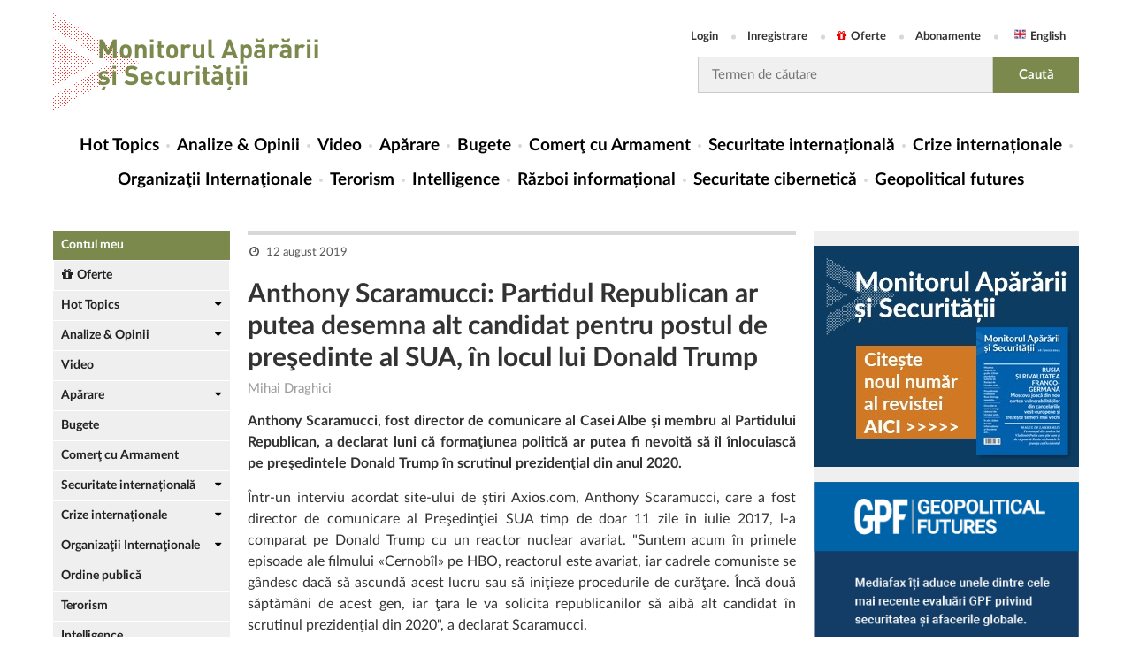

--- FILE ---
content_type: text/html; charset=utf-8
request_url: https://monitorulapararii.ro/anthony-scaramucci-partidul-republican-ar-putea-desemna-alt-candidat-pentru-postul-de-presedinte-al-sua-in-locul-lui-donald-trump-1-22332
body_size: 13115
content:



<!DOCTYPE html PUBLIC "-//W3C//DTD XHTML 1.0 Transitional//EN" "http://www.w3.org/TR/xhtml1/DTD/xhtml1-transitional.dtd">
<html xmlns="http://www.w3.org/1999/xhtml">
<head>
    <meta http-equiv="Content-Type" content="text/html; charset=UTF-8" />

    <title>Anthony Scaramucci: Partidul Republican ar putea desemna alt candidat  [...] | Monitorul Apărării și Securității</title>
    <meta name="Description" content="Anthony Scaramucci, fost director de comunicare al Casei Albe şi membru al Partidului Republican, a declarat luni că formaţiunea politică ar putea fi nevoită să &#238;l &#238;nlocuiască pe preşedintele Donald Trump &#238;n scrutinul prezidenţial din anul 2020." />
    <meta name="keywords" content="" />

    <link rel="canonical" href="https://monitorulapararii.ro/anthony-scaramucci-partidul-republican-ar-putea-desemna-alt-candidat-pentru-postul-de-presedinte-al-sua-in-locul-lui-donald-trump-1-22332" />

    <meta property="fb:pages" content="2007868966094513" />

    


                    <link rel="alternate" hreflang="ro" href="https://monitorulapararii.ro/anthony-scaramucci-partidul-republican-ar-putea-desemna-alt-candidat-pentru-postul-de-presedinte-al-sua-in-locul-lui-donald-trump-1-22332" />


    <!-- Schema.org markup for Google+ -->
    <meta itemprop="name" content="Anthony Scaramucci: Partidul Republican ar putea desemna alt candidat  [...] | Monitorul Apărării și Securității" />
    <meta itemprop="description" content="Anthony Scaramucci, fost director de comunicare al Casei Albe şi membru al Partidului Republican, a declarat luni că formaţiunea politică ar putea fi nevoită să &#238;l &#238;nlocuiască pe preşedintele Donald Trump &#238;n scrutinul prezidenţial din anul 2020." />
    <meta itemprop="image" content="?width=620" />

    <!-- Twitter Card data -->
    <meta name="twitter:card" content="summary" />
    <meta name="twitter:site" content="@MonitorAparare" />
    <meta name="twitter:title" content="Anthony Scaramucci: Partidul Republican ar putea desemna alt candidat  [...] | Monitorul Apărării și Securității" />
    <meta name="twitter:description" content="Anthony Scaramucci, fost director de comunicare al Casei Albe şi membru al Partidului Republican, a declarat luni că formaţiunea politică ar putea fi nevoită să &#238;l &#238;nlocuiască pe preşedintele Donald Trump &#238;n scrutinul prezidenţial din anul 2020." />
    <meta name="twitter:image" content="?width=620" />

    <!-- Open Graph data -->
    <meta property="fb:app_id" content="2012222012385851" />
    <meta property="og:title" content="Anthony Scaramucci: Partidul Republican ar putea desemna alt candidat  [...] | Monitorul Apărării și Securității" />
    <meta property="og:type" content="article" />
    
    <meta property="og:url" content="https://monitorulapararii.ro/anthony-scaramucci-partidul-republican-ar-putea-desemna-alt-candidat-pentru-postul-de-presedinte-al-sua-in-locul-lui-donald-trump-1-22332" />
    <meta property="og:site_name" content="Monitorul Apărării și Securității" />
    <meta property="og:description" content="Anthony Scaramucci, fost director de comunicare al Casei Albe şi membru al Partidului Republican, a declarat luni că formaţiunea politică ar putea fi nevoită să &#238;l &#238;nlocuiască pe preşedintele Donald Trump &#238;n scrutinul prezidenţial din anul 2020."/>
    <meta property="og:image" content="?width=620" />

    <meta name="viewport" content="width=device-width, initial-scale=1" />

            <link rel="shorcut icon" href="/Content/images/logodots_favicon.png" />

    

    <!-- css -->
    <link rel="stylesheet" type="text/css" href="/Content/font-awesome.css" />
    <link rel="stylesheet" type="text/css" href="/Content/latofonts.css" />
    <link rel="stylesheet" type="text/css" href="/Content/reset.css" />
    <link rel="stylesheet" type="text/css" href="/Content/menu.css?v=2" />
    <link rel="stylesheet" type="text/css" href="/Content/submenu.css" />
    <link rel="stylesheet" type="text/css" href="/Content/tab.css" />
    <link rel="stylesheet" type="text/css" href="/Content/jquery-ui.min.css" />
    <link rel="stylesheet" type="text/css" href="/Content/engine.css?v=47" />
    <link rel="stylesheet" type="text/css" href="/Content/gdpr.css" />

    <!-- js -->
    <script type="text/javascript" src="/Scripts/jquery-3.1.0.js"></script>
    <script type="text/javascript" src="/Scripts/jquery.cookie.js"></script>
    <script type="text/javascript" src="/Scripts/menu.js"></script>
    <script type="text/javascript" src="/Scripts/app.js?v=8"></script>
    <script type="text/javascript" src="/Scripts/external.js?v=2"></script>
    

    <script src="/Scripts/jquery.validate.min.js"></script>
    <script src="/Scripts/jquery.validate.unobtrusive.min.js"></script>

    
    

    <link rel="manifest" href="/manifest.json" />
    <script src="https://cdn.onesignal.com/sdks/OneSignalSDK.js" async=""></script>
    <script>
        var OneSignal = window.OneSignal || [];
        OneSignal.push(function () {
            OneSignal.init({
                appId: "d636a713-6962-48cc-ab8d-343fe9c36677",
            });
        });
    </script>

    

    
    <script>
        function popupGdpr() {

                var gdprPopup = $.cookie("gdprpopup");
                if ((typeof gdprPopup == 'undefined') || (gdprPopup == null)) {

                    $.cookie("gdprpopup", "1", { expires: 5000, path: "/" });

                    $.ajax({
                        url: "https://monitorulapararii.ro/Static/popup-gdpr.html",
                        type: 'GET',
                        success: function (data) {
                            $("body").append(data);
                        }
                    });
                }
        }
    </script>
    

        <script type="text/javascript" src="//thinkdigitalro.adocean.pl/files/js/ado.js"></script>
        <script type="text/javascript">
        /* (c)AdOcean 2003-2018 */
        if(typeof ado!=="object"){ado={};ado.config=ado.preview=ado.placement=ado.master=ado.slave=function(){};}
        ado.config({mode: "old", xml: false, consent: true, characterEncoding: true});
        ado.preview({enabled: true});
        </script>


</head>


<body>

    <!--script pentru elemente facebook de pus in body-->
            <script>
                (function (d, s, id) {
            var js, fjs = d.getElementsByTagName(s)[0];
            if (d.getElementById(id)) return;
            js = d.createElement(s); js.id = id;
            js.src = 'https://connect.facebook.net/ro_RO/sdk.js#xfbml=1&version=v2.12&appId=2012222012385851';
            fjs.parentNode.insertBefore(js, fjs);
        }(document, 'script', 'facebook-jssdk'));</script>

    

        <!-- start master -->
                <script type="text/javascript">
                    /* (c)AdOcean 2003-2018, MASTER: thinkdigital_ro.monitorulapararii.ro.All_Site */
                    ado.master({ id: 'JriW6OMqkuq6GlCb6KEdzeZ6ImzlCF6uF_KgNdNnFtL.o7', server: 'thinkdigitalro.adocean.pl' });
                </script>
        <!--  end master  -->


    <div class="header clear">
        <div class="wrapper">
            
            <div class="header-top">
                <div class="logo">
                    <a href="/"><img src="/Content/images/logo2x.png" />
                        
                    </a>
                </div>
                <div class="righty">
                    <ul class="user-access">
                            <li><a href="/login" title="Login">Login</a></li>
                            <li><a href="/inregistrare" title="Register">Inregistrare</a></li>
                            <li><a href="/oferte"><i class="fa fa-gift"></i>Oferte</a></li>
                            <li><a href="/abonamente">Abonamente</a></li>
                        <li><a class="english" href="https://en.monitorulapararii.ro/" target="_blank">English</a></li>
                    </ul>
                    <form id="searchForm" class="search-form" method="post" action="/cauta">
                        <input type="text" class="search-input" name="textSearch" id="textSearch" placeholder="Termen de căutare" onclick="value=''" />
                        <input type="submit" class="search-submit" value="Caută" />
                    </form>
                </div>
                <!------------------------------------
                <div class="login more-btn">
                    <a class="btn" href="/" title="sing up">sing up<i class="fa fa-caret-right"></i></a>
                </div>
                --------------------------->
            </div>
            <nav class="menucontainer">
                <div class="mobile-menu">
                    <button class="mobile-menu-btn" type="button"></button>
                    <a href="/" class="mobile-logo" title=""><img src="/Content/images/logo2x.png" />
                        
                    </a>
                    <button class="mobile-search-btn" type="button"></button>
                </div>
                <div class="mobile-userAccess">
                    <ul class="user-access">
                            <li><a href="/login" title="Login">Login</a></li>
                            <li><a href="/inregistrare" title="Register">Inregistrare</a></li>
                            <li><a href="/oferte"><i class="fa fa-gift"></i>Oferte</a></li>
                            <li><a href="/abonamente">Abonamente</a></li>
                        <li><a class="english" href="https://en.monitorulapararii.ro/" target="_blank">English</a></li>
                    </ul>
                </div>
                <div id="cat-nav-container">
                    <span id="cat-nav-content">Menu</span>
                    <span id="cat-nav"></span>
                </div>

                





<ul class="menu">
    <li class="first">
        <a href="/" title="Hot Topics">Hot Topics</a>
    </li>

                <li class="">
                    <a href="/analize-opinii" title="Analize &amp; Opinii">Analize &amp; Opinii</a>
                        <span class="mobile-submenu-link"></span>
                        <ul class="mobile-submenu">
                                    <li><a href="/analize-opinii/analize-sinteze">Analize &amp; Sinteze</a></li>
                                    <li><a href="/analize-opinii/opinii">Opinii</a></li>
                                    <li><a href="/analize-opinii/alerte">Alerte</a></li>
                                    <li><a href="/analize-opinii/materiale-documentare">Materiale documentare</a></li>
                                    <li><a href="/analize-opinii/geopolitical-futures">Geopolitical Futures</a></li>
                        </ul>
                </li>
                <li class="">
                    <a href="/video" title="Video">Video</a>
                </li>
                <li class="">
                    <a href="/aparare" title="Apărare">Apărare</a>
                        <span class="mobile-submenu-link"></span>
                        <ul class="mobile-submenu">
                                    <li><a href="/aparare/strategii-doctrine">Strategii / Doctrine</a></li>
                                    <li><a href="/aparare/forte-armate">Forțe Armate</a></li>
                                    <li><a href="/aparare/forte-operatii-speciale">Forțe de Operații Speciale</a></li>
                                    <li><a href="/aparare/exercitii-aplicatii">Exerciții / Aplicații</a></li>
                                    <li><a href="/aparare/echipamente-militare">Echipamente militare</a></li>
                        </ul>
                </li>
                <li class="">
                    <a href="/bugete" title="Bugete">Bugete</a>
                </li>
                <li class="">
                    <a href="/comert-armament" title="Comerţ cu Armament">Comerţ cu Armament</a>
                </li>
                <li class="">
                    <a href="/securitate-internationala" title="Securitate internațională">Securitate internațională</a>
                        <span class="mobile-submenu-link"></span>
                        <ul class="mobile-submenu">
                                    <li><a href="/securitate-internationala/regiune-extinsa-marea-neagra">Regiunea extinsă a Mării Negre</a></li>
                                    <li><a href="/securitate-internationala/balcani">Balcani</a></li>
                                    <li><a href="/securitate-internationala/orientul-mijlociu">Orientul Mijlociu Extins</a></li>
                                    <li><a href="/securitate-internationala/asia-pacific">Asia Pacific</a></li>
                                    <li><a href="/securitate-internationala/africa">Africa</a></li>
                        </ul>
                </li>
                <li class="">
                    <a href="/crize-internationale" title="Crize internaționale">Crize internaționale</a>
                        <span class="mobile-submenu-link"></span>
                        <ul class="mobile-submenu">
                                    <li><a href="/crize-internationale/serbia-kosovo">Serbia - Kosovo</a></li>
                                    <li><a href="/crize-internationale/coreea-nord">Coreea de Nord </a></li>
                                    <li><a href="/crize-internationale/yemen">Yemen</a></li>
                        </ul>
                </li>
                <li class="">
                    <a href="/organizatii-internationale" title="Organizaţii Internaţionale">Organizaţii Internaţionale</a>
                        <span class="mobile-submenu-link"></span>
                        <ul class="mobile-submenu">
                                    <li><a href="/organizatii-internationale/onu">ONU</a></li>
                                    <li><a href="/organizatii-internationale/nato">NATO</a></li>
                                    <li><a href="/organizatii-internationale/ue">UE</a></li>
                                    <li><a href="/organizatii-internationale/osce">OSCE</a></li>
                                    <li><a href="/organizatii-internationale/otsc">OTSC</a></li>
                                    <li><a href="/organizatii-internationale/ocs">OCS</a></li>
                        </ul>
                </li>
                <li class="">
                    <a href="/terorism" title="Terorism">Terorism</a>
                </li>
                <li class="">
                    <a href="/intelligence" title="Intelligence">Intelligence</a>
                </li>
                <li class="">
                    <a href="/razboi-informational" title="Război informațional">Război informațional</a>
                </li>
                <li class="">
                    <a href="/securitate-cibernetica" title="Securitate cibernetică">Securitate cibernetică</a>
                </li>
            <li>
                <a href="/analize-opinii/geopolitical-futures" title="Geopolitical futures">Geopolitical futures</a>
            </li>


</ul>


                <form id="searchFormMobile" method="post" action="/cauta">
                    <div class="search-container">
                        <input type="text" class="search-field" name="textSearchMobile" id="textSearchMobile" placeholder="caută în site..." />
                        <input type="submit" class="start-search-btn" value="caută" />
                    </div>
                </form>
            </nav>
            
                                <!-- start slave -->
                                <div id="adoceanthinkdigitalrouoggguphjk"></div>
                                <script type="text/javascript">
                                    /* (c)AdOcean 2003-2018, thinkdigital_ro.monitorulapararii.ro.All_Site.top_728x90_970x250 */
                                    ado.slave('adoceanthinkdigitalrouoggguphjk', { myMaster: 'JriW6OMqkuq6GlCb6KEdzeZ6ImzlCF6uF_KgNdNnFtL.o7' });
                                </script>
                                <!--  end slave  -->


                
                
            
        </div>
    </div>
    <div class="main">
        <div class="wrapper clear">
            <div class="lyt_wrap">
                <div class="leftsidebar">

                    


<div class="module-view">
        <div class="myAccount"><a href="/contul-meu">Contul meu</a></div>
        <div class="offers"><a href="/oferte"><i class="fa fa-gift"></i>Oferte</a></div>

    
    <ul class="news-stories">
        
                <li class="dropdown">
                    <a href="/hot-topics" title="Hot Topics">Hot Topics</a>

                        <ul class="submenu">
                                    <li><a href="/hot-topics/alegeri-sua-2020">SUA - Alegeri 2020</a></li>
                                    <li><a href="/hot-topics/nagorno-karabah">Nagorn&#238;i-Karabah 2020</a></li>
                                    <li><a href="/hot-topics/coronavirus">Coronavirus / COVID-19</a></li>
                                    <li><a href="/hot-topics/navalnii">Cazul Navaln&#238;i</a></li>
                                    <li><a href="/hot-topics/sua-iran">SUA-IRAN</a></li>
                                    <li><a href="/hot-topics/siria">Siria</a></li>
                                    <li><a href="/hot-topics/afganistan">Afganistan</a></li>
                                    <li><a href="/hot-topics/activitati_militare_regiunea_marii_negre">Activități militare &#238;n Regiunea Mării Negre</a></li>
                                    <li><a href="/hot-topics/ucraina">Ucraina</a></li>
                                    <li><a href="/hot-topics/india-pakistan">India-Pakistan</a></li>
                                    <li><a href="/hot-topics/atentate-teroriste">Atentate teroriste</a></li>
                                    <li><a href="/hot-topics/israel-gaza">Israel - Gaza</a></li>
                                    <li><a href="/hot-topics/sua-coreea-de-nord">SUA - Coreea de Nord</a></li>
                        </ul>
                </li>
                <li class="dropdown">
                    <a href="/analize-opinii" title="Analize &amp; Opinii">Analize &amp; Opinii</a>

                        <ul class="submenu">
                                    <li><a href="/analize-opinii/analize-sinteze">Analize &amp; Sinteze</a></li>
                                    <li><a href="/analize-opinii/opinii">Opinii</a></li>
                                    <li><a href="/analize-opinii/alerte">Alerte</a></li>
                                    <li><a href="/analize-opinii/materiale-documentare">Materiale documentare</a></li>
                                    <li><a href="/analize-opinii/geopolitical-futures">Geopolitical Futures</a></li>
                        </ul>
                </li>
                <li class="">
                    <a href="/video" title="Video">Video</a>

                </li>
                <li class="dropdown">
                    <a href="/aparare" title="Apărare">Apărare</a>

                        <ul class="submenu">
                                    <li><a href="/aparare/strategii-doctrine">Strategii / Doctrine</a></li>
                                    <li><a href="/aparare/forte-armate">Forțe Armate</a></li>
                                    <li><a href="/aparare/forte-operatii-speciale">Forțe de Operații Speciale</a></li>
                                    <li><a href="/aparare/exercitii-aplicatii">Exerciții / Aplicații</a></li>
                                    <li><a href="/aparare/echipamente-militare">Echipamente militare</a></li>
                        </ul>
                </li>
                <li class="">
                    <a href="/bugete" title="Bugete">Bugete</a>

                </li>
                <li class="">
                    <a href="/comert-armament" title="Comerţ cu Armament">Comerţ cu Armament</a>

                </li>
                <li class="dropdown">
                    <a href="/securitate-internationala" title="Securitate internațională">Securitate internațională</a>

                        <ul class="submenu">
                                    <li><a href="/securitate-internationala/regiune-extinsa-marea-neagra">Regiunea extinsă a Mării Negre</a></li>
                                    <li><a href="/securitate-internationala/balcani">Balcani</a></li>
                                    <li><a href="/securitate-internationala/orientul-mijlociu">Orientul Mijlociu Extins</a></li>
                                    <li><a href="/securitate-internationala/asia-pacific">Asia Pacific</a></li>
                                    <li><a href="/securitate-internationala/africa">Africa</a></li>
                        </ul>
                </li>
                <li class="dropdown">
                    <a href="/crize-internationale" title="Crize internaționale">Crize internaționale</a>

                        <ul class="submenu">
                                    <li><a href="/crize-internationale/serbia-kosovo">Serbia - Kosovo</a></li>
                                    <li><a href="/crize-internationale/coreea-nord">Coreea de Nord </a></li>
                                    <li><a href="/crize-internationale/yemen">Yemen</a></li>
                        </ul>
                </li>
                <li class="dropdown">
                    <a href="/organizatii-internationale" title="Organizaţii Internaţionale">Organizaţii Internaţionale</a>

                        <ul class="submenu">
                                    <li><a href="/organizatii-internationale/onu">ONU</a></li>
                                    <li><a href="/organizatii-internationale/nato">NATO</a></li>
                                    <li><a href="/organizatii-internationale/ue">UE</a></li>
                                    <li><a href="/organizatii-internationale/osce">OSCE</a></li>
                                    <li><a href="/organizatii-internationale/otsc">OTSC</a></li>
                                    <li><a href="/organizatii-internationale/ocs">OCS</a></li>
                        </ul>
                </li>
                <li class="">
                    <a href="/ordine-publica" title="Ordine publică">Ordine publică</a>

                </li>
                <li class="">
                    <a href="/terorism" title="Terorism">Terorism</a>

                </li>
                <li class="">
                    <a href="/intelligence" title="Intelligence">Intelligence</a>

                </li>
                <li class="">
                    <a href="/razboi-informational" title="Război informațional">Război informațional</a>

                </li>
                <li class="">
                    <a href="/securitate-cibernetica" title="Securitate cibernetică">Securitate cibernetică</a>

                </li>
                <li class="">
                    <a href="/legislatie" title="Legislație">Legislație</a>

                </li>
            <li class="logo_talks">
                <a class="talks" href="/mastalks" title="MAS Talks"></a>
            </li>
            <!--<li class="logo_review">
                <a class="review" href="~/abonare-revista" title="Revista"></a>
            </li>-->
            <!--<li class="">
                <a href="https://www.masconferences.ro/" title="MAS Conferences">MAS Conferences</a>
            </li>-->
            <li class="">
                <a href="/autori" title="Autori">Autori</a>
            </li>

    </ul>
</div>


                    <div class="side-banner">
                                <!-- start slave -->
                                <div id="adoceanthinkdigitalrooaftmodrza"></div>
                                <script type="text/javascript">
                                    /* (c)AdOcean 2003-2018, thinkdigital_ro.monitorulapararii.ro.All_Site.sky_160x600 */
                                    ado.slave('adoceanthinkdigitalrooaftmodrza', { myMaster: 'JriW6OMqkuq6GlCb6KEdzeZ6ImzlCF6uF_KgNdNnFtL.o7' });
                                </script>
                                <!--  end slave  -->

                    </div>
                </div>
                <div class="content">

                    



<div class="col-full">
    <div class="article_box">
        <div class="a-meta">
            <span>
                <small class="date">12 august 2019</small>
                            </span>
        </div>
        

        <h1>Anthony Scaramucci: Partidul Republican ar putea desemna alt candidat pentru postul de preşedinte al SUA, &#238;n locul lui Donald Trump</h1>
            <span class="editor">
Mihai Draghici            </span>
                <p class="description">Anthony Scaramucci, fost director de comunicare al Casei Albe şi membru al Partidului Republican, a declarat luni că formaţiunea politică ar putea fi nevoită să &#238;l &#238;nlocuiască pe preşedintele Donald Trump &#238;n scrutinul prezidenţial din anul 2020.</p>



        <div class="article_dms">

<p>Într-un interviu acordat site-ului de ştiri Axios.com, Anthony Scaramucci, care a fost director de comunicare al Preşedinţiei SUA timp de doar 11 zile în iulie 2017, l-a comparat pe Donald Trump cu un reactor nuclear avariat. "Suntem acum în primele episoade ale filmului «Cernobîl» pe HBO, reactorul este avariat, iar cadrele comuniste se gândesc dacă să ascundă acest lucru sau să iniţieze procedurile de curăţare. Încă două săptămâni de acest gen, iar ţara le va solicita republicanilor să aibă alt candidat în scrutinul prezidenţial din 2020", a declarat Scaramucci.</p><p>Fostul director de comunicare al Casei Albe a denunţat criticile dure ale preşedintelui Donald Trump la adresa unor membre ale Congresului de culoare, afirmând că astfel de controverse "divizează ţara".</p><p>Anthony Scaramucci a contribuit cu fonduri de sute de mii de dolari pentru candidaţi republicani, inclusiv pentru campania lui Donald Trump din 2016. "Dacă Donald Trump nu îşi schimbă comportamentul, nu voi fi doar eu, ci şi alţii care vor analiza posibilitatea găsirii cuiva pentru a-l înlocui în 2020. În acest moment, este un lucru despre care nu se vorbeşte. Dar, dacă va continua aşa, nu va putea fi ignorat. Imediat ce vor începe astfel de discuţii, vor circula. Nu ne putem permite un scandal de contaminare nucleară în 2020", a spus el.</p><p>Donald Trump a reacţionat prin Twitter la critici. "Anthony Scaramucci, care a fost terminat rapid (în 11 zile) dintr-o funcţie pe care a fost incapabil să o gestioneze, pare că acum nu mai face nimic altceva decât a fi expert în «preşedintele Trump» pe la televiziuni. La fel ca alţi experţi de la televiziuni, nici el nu ştie mai nimic despre mine", a declarat Trump.</p><p>Bill Weld, un fost guvernator republican al statului Massachusetts, a anunţat că îl va contesta pe preşedintele SUA Donald Trump în cursa pentru desemnarea candidatului la preşedinţie al Partidului Republican în anul 2020, apreciind că naţiunea este "în mare pericol". Bill Weld a avertizat că naţiunea este "în mare pericol", afirmând că Donald Trump îşi urmăreşte interesele proprii. "Avem un preşedinte ale cărui priorităţi sunt promovarea intereselor sale, mai degrabă decât binele ţării. Dar situaţia nu este fără speranţă, trebuie să corectăm direcţia", a declarat Bill Weld în februarie. Bill Weld a candidat la preşedinţia SUA din partea Partidului Libertarian în anul 2016, dar de curând a revenit în Partidul Republican. Bill Weld a fost procuror, iar ulterior guvernator al statului Massachusetts, în intervalul 1991-1997.</p>

            

        </div>






    </div>



<div class="social">
    <a href="https://www.facebook.com/sharer/sharer.php?p[url]=https://monitorulapararii.ro/anthony-scaramucci-partidul-republican-ar-putea-desemna-alt-candidat-pentru-postul-de-presedinte-al-sua-in-locul-lui-donald-trump-1-22332&amp;p[title]=Anthony Scaramucci: Partidul Republican ar putea desemna alt candidat pentru postul de preşedinte al SUA, &#238;n locul lui Donald Trump&amp;p[summary]=Anthony Scaramucci, fost director de comunicare al Casei Albe şi membru al Partidului Republican, a declarat luni că formaţiunea politică ar putea fi nevoită să &#238;l &#238;nlocuiască pe preşedintele Donald Trump &#238;n scrutinul prezidenţial din anul 2020.&amp;u=https://monitorulapararii.ro/anthony-scaramucci-partidul-republican-ar-putea-desemna-alt-candidat-pentru-postul-de-presedinte-al-sua-in-locul-lui-donald-trump-1-22332" title="Share pe Facebook" class="bs bs-fb" data-width="600" data-height="380" target="_blank"><i class="fa fa-facebook"></i> Share pe Facebook</a>
    <a href="https://twitter.com/intent/tweet?url=https://monitorulapararii.ro/anthony-scaramucci-partidul-republican-ar-putea-desemna-alt-candidat-pentru-postul-de-presedinte-al-sua-in-locul-lui-donald-trump-1-22332&amp;text=Anthony Scaramucci: Partidul Republican ar putea desemna alt candidat pentru postul de preşedinte al SUA, &#238;n locul lui Donald Trump" title="Share pe Twitter" class="bs bs-tw" data-width="550" data-height="280" target="_blank"><i class="fa fa-twitter"></i> Share pe Twitter</a>
    
    <a href="https://www.linkedin.com/shareArticle?mini=true&amp;url=https://monitorulapararii.ro/anthony-scaramucci-partidul-republican-ar-putea-desemna-alt-candidat-pentru-postul-de-presedinte-al-sua-in-locul-lui-donald-trump-1-22332&amp;title=Anthony Scaramucci: Partidul Republican ar putea desemna alt candidat pentru postul de preşedinte al SUA, &#238;n locul lui Donald Trump&amp;summary=Anthony Scaramucci, fost director de comunicare al Casei Albe şi membru al Partidului Republican, a declarat luni că formaţiunea politică ar putea fi nevoită să &#238;l &#238;nlocuiască pe preşedintele Donald Trump &#238;n scrutinul prezidenţial din anul 2020.&amp;source=Monitorul Apărării" title="Share pe LinkedIn" class="bs bs-in" data-width="490" data-height="370" target="_blank"><i class="fa fa-linkedin"></i> Share pe LinkedIn</a>
    <a href="https://wa.me/?text=https://monitorulapararii.ro/anthony-scaramucci-partidul-republican-ar-putea-desemna-alt-candidat-pentru-postul-de-presedinte-al-sua-in-locul-lui-donald-trump-1-22332" target="_blank" class="bs bs-wp" title="Share pe WhatsApp"><i class="fa fa-whatsapp"></i> Share pe WhatsApp</a>
</div>
<div class="social-mobile">
    <a href="https://www.facebook.com/sharer/sharer.php?p[url]=https://monitorulapararii.ro/anthony-scaramucci-partidul-republican-ar-putea-desemna-alt-candidat-pentru-postul-de-presedinte-al-sua-in-locul-lui-donald-trump-1-22332&amp;p[title]=Anthony Scaramucci: Partidul Republican ar putea desemna alt candidat pentru postul de preşedinte al SUA, &#238;n locul lui Donald Trump&amp;p[summary]=Anthony Scaramucci, fost director de comunicare al Casei Albe şi membru al Partidului Republican, a declarat luni că formaţiunea politică ar putea fi nevoită să &#238;l &#238;nlocuiască pe preşedintele Donald Trump &#238;n scrutinul prezidenţial din anul 2020.&amp;u=https://monitorulapararii.ro/anthony-scaramucci-partidul-republican-ar-putea-desemna-alt-candidat-pentru-postul-de-presedinte-al-sua-in-locul-lui-donald-trump-1-22332" title="Share pe Facebook" class="bs bs-fb" data-width="600" data-height="380" target="_blank"><i class="fa fa-facebook"></i></a>
    <a href="https://twitter.com/intent/tweet?url=https://monitorulapararii.ro/anthony-scaramucci-partidul-republican-ar-putea-desemna-alt-candidat-pentru-postul-de-presedinte-al-sua-in-locul-lui-donald-trump-1-22332&amp;text=Anthony Scaramucci: Partidul Republican ar putea desemna alt candidat pentru postul de preşedinte al SUA, &#238;n locul lui Donald Trump" title="Share pe Twitter" class="bs bs-tw" data-width="550" data-height="280" target="_blank"><i class="fa fa-twitter"></i></a>
    
    <a href="https://www.linkedin.com/shareArticle?mini=true&amp;url=https://monitorulapararii.ro/anthony-scaramucci-partidul-republican-ar-putea-desemna-alt-candidat-pentru-postul-de-presedinte-al-sua-in-locul-lui-donald-trump-1-22332&amp;title=Anthony Scaramucci: Partidul Republican ar putea desemna alt candidat pentru postul de preşedinte al SUA, &#238;n locul lui Donald Trump&amp;summary=Anthony Scaramucci, fost director de comunicare al Casei Albe şi membru al Partidului Republican, a declarat luni că formaţiunea politică ar putea fi nevoită să &#238;l &#238;nlocuiască pe preşedintele Donald Trump &#238;n scrutinul prezidenţial din anul 2020.&amp;source=Monitorul Apărării" title="Share pe LinkedIn" class="bs bs-in" data-width="490" data-height="370" target="_blank"><i class="fa fa-linkedin"></i></a>
    <a href="https://wa.me/?text=https://monitorulapararii.ro/anthony-scaramucci-partidul-republican-ar-putea-desemna-alt-candidat-pentru-postul-de-presedinte-al-sua-in-locul-lui-donald-trump-1-22332" target="_blank" class="bs bs-wp" title="Share pe WhatsApp"><i class="fa fa-whatsapp"></i></a>
</div>


</div>


                                    <img width="1" height="1" rel="nofollow" src="/c.gif/4/22332/1" />

                </div>
                

            </div>
            <div class="sidebar">
                
                
                <br />
                
                <div>
                    <a style="display: inline-block; width: 100%" href="https://editura.mediafax.ro/revista-monitorul-apararii-si-securitatii-editia-16-2023-format-digital-noname/2784-2460-16" target="_blank">
                        <img style="width: 100%;" src="/Content/images/MAS 16 300x250.jpg" />
                    </a>
                </div>
                <br />
                
                <div>
                    <a style="display: inline-block; width: 100%" href="https://monitorulapararii.ro/analize-opinii/geopolitical-futures" target="_blank">
                        <img style="width: 100%;" src="/Content/images/GeopoliticalFutures_v1-13.png" />
                    </a>
                </div>
                <br />
                
                
                

                <a class="link-sidebar" href="https://www.masconferences.ro/" title="MAS Conferences">MAS Conferences</a>

                <!--- aici intra macheta conferintei ----------------------------------------------------------------------------- -->
                
                <!--- end aici intra macheta conferintei ----------------------------------------------------------------------------- -->



                <div class="follow">
                    <span>Te invităm să ne urmărești pe:</span>
                    <ul>
                        <li><a href="https://www.facebook.com/monitorulapararii/" target="_blank" title="Monitorul Apărării și Securității pe Facebook"><i class="fa fa-facebook"></i></a></li>
                        <li><a href="https://twitter.com/MonitorAparare" target="_blank" title="Monitorul Apărării și Securității pe Twitter"><i class="fa fa-twitter"></i></a></li>
                        
                        <li><a href="https://www.youtube.com/channel/UCVinwEo_xYeOdNSZWer3hTw" target="_blank" title="Monitorul Apărării și Securității pe YouTube"><i class="fa fa-youtube-play"></i></a></li>
                        <li><a href="https://www.linkedin.com/showcase/monitorul-apararii/" target="_blank" title="Monitorul Apărării și Securității pe LinkedIn"><i class="fa fa-linkedin"></i></a></li>
                        <!--                    <li><a href="https://www.instagram.com/monitoruldestiri/" target="_blank" title="instagram"><i class="fa fa-instagram"></i></a></li>-->
                        <!--                    <li class="none"><a href="https://monitoruldestiri.tumblr.com/" target="_blank" title="tumblr"><i class="fa fa-tumblr"></i></a></li>-->
                        <li><a href="https://www.instagram.com/monitorulapararii.ro/" target="_blank" title="Monitorul Apărării și Securității pe Instagram"><i class="fa fa-instagram"></i></a></li>
                    </ul>

                    

                </div>

                        <div class="frameControl">
                            <div class="title">
                                <a href="/calendar">Calendar evenimente</a>
                            </div>

                            

                            


                            <!--  ------------------------------------------  BUCATA DE ADAUGAT  ----------------------------------------------------------- -->

                            <div class="title report">
                                <a>Rapoarte speciale</a>
                                                <a class="report-link" href="/rapoarte-speciale/evenimente-politico-militare">Raport săptăm&#226;nal: Evenimente politico-militare relevante</a>
                                                <a class="report-link" href="/rapoarte-speciale/nato-ue">NATO - UE</a>
                                                <a class="report-link" href="/rapoarte-speciale/orientul-mijlociu-africa-de-nord">LEVANT: Orientul Mijlociu si Africa de Nord</a>
                                                <a class="report-link" href="/rapoarte-speciale/balcanii-de-vest">Balcanii de Vest</a>
                                                <a class="report-link" href="/rapoarte-speciale/regiune-extinsa-marea-neagra">Regiunea extinsă a Mării Negre</a>

                            </div>

                            <!-- ------------------------------------------------------------------------------------------------------------------------   -->

                        </div>
                        <!--- aici intra macheta conferintei ----------------------------------------------------------------------------- -->
                        <!--<div>
                            <a style="display: inline-block; width: 100%" href="https://www.masconferences.ro" title="conferinta">
                                <img style="width: 100%;" src="~/Content/images/banner-online-RO.jpg" alt="coperta conferinta" />
                            </a>
                        </div>-->
                        <!--- end aici intra macheta conferintei ----------------------------------------------------------------------------- -->
                            <div class="leftsidebar_video">
                                <div class="mainVideo">
                                    
                                    <video controls=controls>
                                        <source src="https://storage1.dms.mpinteractiv.ro/media/2/2921/35768/22995153/1/x2a-gzeihcplncfj.mp4" type="video/mp4" />
                                    </video>
                                </div>
                                <h4><a href="/zelenski-a-rezolvat-garantiile-de-securitate-si-dimensiunea-armatei-in-timpul-discutiei-cu-trump-teritoriile-cerute-de-rusia-pentru-a-opri-razboiul-1-59495">Zelenski a rezolvat garanţiile de securitate şi dimensiunea armatei &#238;n timpul discuţiei cu Trump. Teritoriile cerute de Rusia pentru a opri războiul răm&#226;n &#238;n continuare un aspect de soluţionat</a></h4>
                            </div>



                <!-- Widget pentru preview pagina, il transforma scriptul in widget si astfel nu mai trebuie iframe -->
                <div class="fb-page" data-href="https://www.facebook.com/monitorulapararii/" data-width="300" data-hide-cover="false" data-show-facepile="true"></div>
                

                <div class="side-banner">
                    

                            <!-- start slave -->
                            <div id="adoceanthinkdigitalrorpnmjrjmtf"></div>
                            <script type="text/javascript">
                                        /* (c)AdOcean 2003-2018, thinkdigital_ro.monitorulapararii.ro.All_Site.rectangle_300x250 */
                                        ado.slave('adoceanthinkdigitalrorpnmjrjmtf', { myMaster: 'JriW6OMqkuq6GlCb6KEdzeZ6ImzlCF6uF_KgNdNnFtL.o7' });
                            </script>
                            <!--  end slave  -->

                </div>

            </div>
        </div>
    </div>
    <div class="wrapper">
        <div class="footer">

            <div id="borderImg"></div>
            <div class="footer-info">
                <span>© Copyright 2026 <a href="http://www.m.ro" target="_blank" title="Mediafax Group">Mediafax SA</a> | </span>
                <a href="/termeni-si-conditii" title="Termeni și condiții">Termeni și condiţii  | </a>
                <a href="/about-cookies" title="Cookies">About cookies | </a>
                <a href="/contact" title="Contact">Contact | </a>
                <a href="/gdpr" title="Contact">Confidentialitate | </a>
                <a href="/autori" title="Autori">Autori</a>
            </div>
            <p>Citarea se poate face în limita a 250 de semne. Nici o instituţie sau persoană (site-uri, instituţii mass-media, firme de monitorizare) nu poate reproduce integral scrierile publicistice purtătoare de Drepturi de Autor fără acordul Mediafax SA.</p>
        </div>
    </div>

    <!-- Global site tag (gtag.js) - Google Analytics -->
    <script async="async" src="https://www.googletagmanager.com/gtag/js?id=UA-115178386-1"></script>
    <script>
        window.dataLayer = window.dataLayer || [];
        function gtag() { dataLayer.push(arguments); }
        gtag('js', new Date());

        gtag('config', 'UA-115178386-1');
    </script>

    
    <button onclick="topFunction()" id="scrollup" title="Mergi sus" style="display: none;"></button>
    




    
    


    <!--------------css popup------------->

    <style type="text/css">
    .mailInputBoxContainer {
        display: none;
        position: fixed;
        top:0;
        left: 0;
        width: 100%;
        height: 100%;
        background-color: rgba(0,0,0,.7);
        z-index: 2;
    }

    .mailInputBoxContainer p {
        font-size: 16px;
        line-height: 20px;
        text-align: left;
    }

    .mailInputBoxContainer .mailInputBox {
        display: none;
        width: 565px;
        position: relative;
        display: inline-block;
        top: 50%;
        left: 50%;
        transform: translate(-50%,-50%);
        -webkit-transform: translate(-50%,-50%);
        padding: 20px;
        background-color: #fff;
        z-index: 3;
        box-sizing: border-box;
    }

    .mailInputBoxContainer .mailInputBoxTitle {
        margin-bottom: 20px;
        font-size: 25px;
        line-height: 30px;
        font-weight: bold;
        color: #7B894C;
        text-align: center;
    }

    .mailInputBoxContainer .mailInputBoxClose {
        position: absolute;
        width: 30px;
        height: 30px;
        top: -15px;
        right: -15px;
        font-size: 26px;
        color: #7B894C;
        text-align: center;
        cursor:pointer;
    }

    .mailInputBoxContainerPicture,
    .mailInputBoxContainerForm {
        display: inline-block;
        padding: 10px;
        box-sizing: border-box;
        vertical-align: middle;
    }

    .mailInputBoxContainerPicture {
        margin-right: 20px;
        width: 200px;
        vertical-align: middle;
    }

    .mailInputBoxContainerForm {
        width: 300px;
    }

    .mailInputBoxMessage {
        margin-bottom: 20px;
    }

    .mailInputBoxContainer form {
        margin-top: 20px;
    }

    .mailInputBoxContainer input[type=email],
    .mailInputBoxContainer input[type=text],
    .mailInputBoxContainer input[type=submit] {
        width: 100%;
        margin-top: 10px;
        padding: 8px 10px;
        -webkit-appearance: textfield;
        border: 1px solid #7B894C;
        /* box-shadow: none; */
    }

    .mailInputBoxContainer input[type=submit] {
        margin-bottom: 10px;
        background-color: #7B894C;
        color: #fff;
        font-weight: bold;
        cursor: pointer;
    }

    .alert {
        color: #fff;
        background-color: #f00;
    }

    #mailInputError {
        font-size: 14px;
        line-height: 1;
        color: #f00;
        font-style: italic;
        text-align: left;
    }

    .mailInputBoxList li {
        margin-left: 20px;
        list-style: disc;
        color: #7B894C;
    }


    .mailInputBoxContainer label {
        font-size: 13px;
        line-height: 1.3;
    }

    @media screen and (max-width: 580px) {
        .mailInputBoxContainer .mailInputBox {top: 20px; transform: translate(-50%, 0); -webkit-transform: translate(-50%, 0); margin: 0 auto; max-width: calc(100% - 40px);
        text-align: center; max-height: calc(100vh - 70px); overflow: auto; padding: 30px 20px;}
        .mailInputBoxContainerPicture { margin:0 auto; text-align: center; width: 80%}
        .mailInputBoxContainerForm {margin: 0 auto;}
        .mailInputBoxContainer .mailInputBoxClose {top:5px; right:5px }
        .mailInputBoxContainer .mailInputBoxTitle {text-align: left; padding-right: 20px}
        .mailInputBoxContainer .mailInputBoxList {text-align: left}
        .mailInputBoxContainerPicture { width: 70%; text-align: center; margin-bottom: 20px }
        .mailInputBoxContainerForm { width: 100%; text-align: center; margin-top: 10px}
    }
    </style>


    


    <!---------------popup html------------------>
    
    <!---------------script----------------------->
    <script>

    //vars
    var errNoMail = "Nu ați completat emailul!";
    var errMailFormat = "Emailul nu are formatul corect!";
    var errAgree = "Trebuie să bifați că sunteți de acord cu prelucrarea datelor personale!";

    var cookieName = "nl";
    var cookieValue = "1";
    var days = "1000";
    //window.addEventListener('load', function() { //se decomenteaza pe live
        if(!getCookie(cookieName)) {
            //events
            var explode = function(){
                $("#mailInputBoxContainer").show();
                $("#mailInputBox").slideDown();
            };
            setTimeout(explode, 5000);

            $("#mailInputBoxClose").on("click", function(){
                $("#mailInputBox").slideDown();
                $("#mailInputBoxContainer").hide();
            })
        }
    //} //se decomenteaza pe live

    //functions
    function isEmail(value)
    {
        var email = false;
        var atpos = value.indexOf("@");
        var dotpos = value.lastIndexOf(".");

        // if (atpos < 1 || dotpos < atpos + 2 || dotpos + 2 >= value.length)
        if(atpos > 1 && dotpos >= atpos+1 && dotpos+3 <= value.length)
        {
            email = true;
        }
        return email;
    }

    function validateForm() {
        var email = false;
        var gdpr = false;

        var emailContent = $("#mailInputBoxEmail").val();
        if(emailContent == "") {
            $("#mailInputError").text(errNoMail);
            return false;
        } else if(emailContent != "" && !isEmail(emailContent)) {
            $("#mailInputError").text(errMailFormat);
            return false;
        } else {
            email = true;
        }

        if ($('#mailInputBoxGdpr:checkbox:checked').length > 0) {
            gdpr = true;
        } else {
            $("#mailInputError").text(errAgree);
            return false;
        }
        setCookie(cookieName, cookieValue, days);
        return true;
    }

    function getCookie(cname) {
        var name = cname + "=";
        var decodedCookie = decodeURIComponent(document.cookie);
        var ca = decodedCookie.split(';');
        for(var i = 0; i <ca.length; i++) {
            var c = ca[i];
            while (c.charAt(0) == ' ') {
            c = c.substring(1);
            }
            if (c.indexOf(name) == 0) {
            return c.substring(name.length, c.length);
            }
        }
        return "";
    }

    function setCookie(cname, cvalue, exdays) {
        var d = new Date();
        d.setTime(d.getTime() + (exdays*24*60*60*1000));
        var expires = "expires="+ d.toUTCString();
        document.cookie = cname + "=" + cvalue + ";" + expires + ";path=/";
    }
    </script>
    <!-------------------------------------->


</body>
</html>


--- FILE ---
content_type: text/css
request_url: https://monitorulapararii.ro/Content/gdpr.css
body_size: 846
content:
.gdpr p {
    margin-bottom: 5px;
    /*    line-height: 18px;*/
}

.table-gdpr {
    border-collapse: collapse;
    border-spacing: 0;
    margin: 7px 0;
}

    .table-gdpr th {
        text-align: center;
    }

    .table-gdpr p {
        font-size: 14px;
        line-height: 18px;
        margin: 0;
        padding: 0;
    }


.gdpr-form fieldset {
    margin: 20px 0;
    padding: 10px;
    width: 200px;
    border: 1px solid #ccc;
}


.gdpr-form label {
    display: inline-block;
    position: relative;
    padding-top: 4px;
    padding-bottom: 2px;
    margin-right: 15px;
    padding-left: 15px;
}


.gdpr-form input[type="submit"] {
    margin-top: 20px;
    padding: 5px 10px;
    outline: 0;
    border: 0;
    font-size: 14px;
    -webkit-appearance: none;
    background-color: #7B894C;
    color: #fff;
    cursor: pointer;
}

.gdpr-form input[type='radio']:after {
    width: 15px;
    height: 15px;
    border-radius: 15px;
    top: -2px;
    left: -1px;
    position: relative;
    background-color: #d1d3d1;
    content: '';
    display: inline-block;
    visibility: visible;
    border: 2px solid white;
}

.gdpr-form input[type='radio']:checked.accept:after {
    background-color: #7B894C;
}

.gdpr-form input[type='radio']:checked.refuz:after {
    background-color: red;
}


.gdpr-form .more-btn {
    margin: 40px 0;
}

.gdpr-form .btn {
    padding: 4px 10px;
    font-size: 12px;
    line-height: 22px;
    font-family: 'LatoWebBold';
    color: #FFFFFF !important;
    background: #7B894C;
    text-transform: uppercase;
    display: inline-block;
}

    .gdpr-form .btn i {
        margin-left: 0;
        margin-right: 7px;
        width: 5px;
        height: 13px;
    }

.gdpr-form a:link {
    text-decoration: none !important;
}
